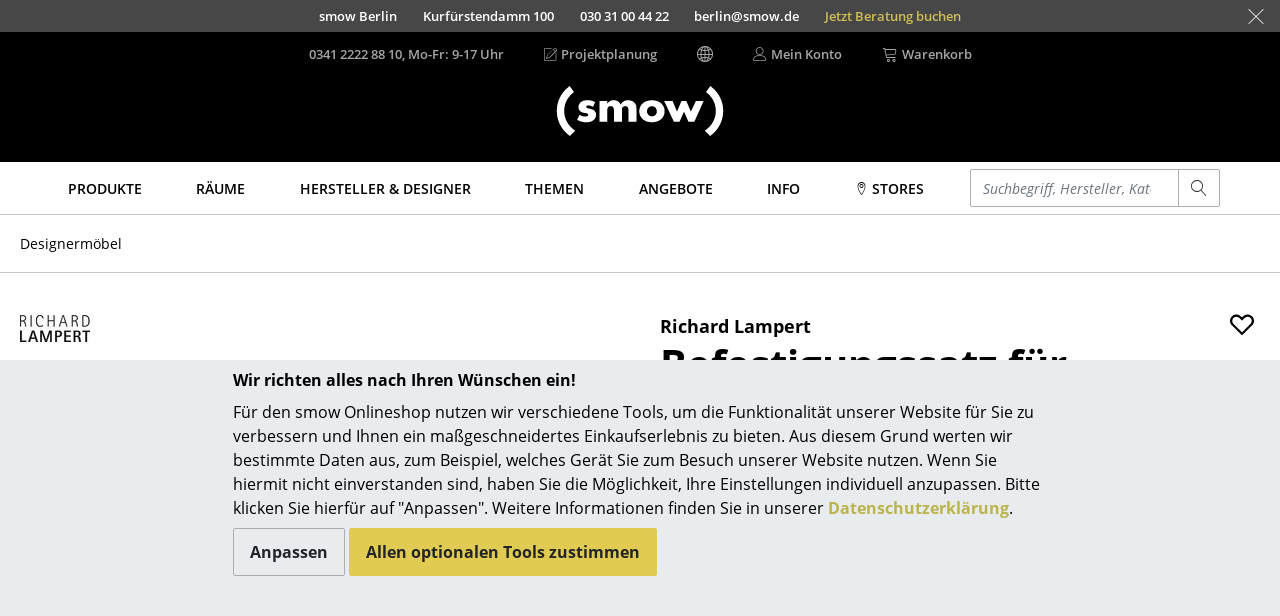

--- FILE ---
content_type: image/svg+xml
request_url: https://www.smow.de/img/smow-logo-4.svg
body_size: 1264
content:
<?xml version="1.0" encoding="utf-8"?>
<!-- Generator: Adobe Illustrator 23.0.3, SVG Export Plug-In . SVG Version: 6.00 Build 0)  -->
<svg version="1.1" xmlns="http://www.w3.org/2000/svg" xmlns:xlink="http://www.w3.org/1999/xlink" x="0px" y="0px"
	 viewBox="0 0 348.48 96.77" style="enable-background:new 0 0 348.48 96.77;" xml:space="preserve">
<style type="text/css">
	.st0{display:none;}
	.st1{display:inline;}
	.st2{fill:#FFFFFF;}
	.st3{fill-rule:evenodd;clip-rule:evenodd;fill:#FFFFFF;}
</style>
<g id="Ebene_2" class="st0">
	<rect x="24.69" y="2.94" class="st1" width="313.6" height="94.18"/>
</g>
<g id="Ebene_1">
	<path class="st2" d="M52.45,65.31c5.77,3.52,10.91,4.87,18.21,4.87c11.09,0,18.48-5.86,18.48-14.51c0-3.88-1.53-6.85-4.51-8.92
		c-2.16-1.44-5.05-2.34-10.28-3.34c-2.79-0.54-4.06-1.53-4.15-3.15c-0.09-1.62,1.35-2.7,3.79-2.7c3.15,0,5.59,0.72,9.37,2.79
		l4.06-9.37c-6.13-2.7-9.55-3.52-14.69-3.52c-10.73,0-17.58,5.23-17.58,13.52c0,3.43,1.62,6.76,4.33,8.65
		c1.98,1.44,4.33,2.16,9.19,2.7c3.52,0.45,5.41,1.62,5.41,3.43c0,2.07-2.25,3.34-6.04,3.34c-4.06,0-7.03-0.99-10.82-3.43
		L52.45,65.31L52.45,65.31z"/>
	<path class="st2" d="M95.62,69.18h15.32V47.82c0-1.71,0.09-3.06,0.36-4.06c0.72-3.06,2.97-4.87,6.04-4.87
		c4.51,0,6.49,2.61,6.49,8.83v21.45h15.32V46.92c0-1.62,0.09-2.7,0.27-3.52c0.72-2.7,3.25-4.51,6.13-4.51c4.42,0,6.4,2.52,6.4,8.11
		v22.17h15.32V47.82c0-7.93-0.09-8.74-0.9-11.09c-1.98-5.59-7.93-9.28-14.96-9.28c-6.49,0-10.55,2.34-14.78,8.29
		c-0.99-1.98-1.71-2.97-2.52-3.88c-2.61-2.79-6.58-4.51-10.73-4.51c-5.41,0-9.46,2.25-12.44,6.94v-5.41H95.62V69.18L95.62,69.18z"/>
	<path class="st3" d="M197.39,27.54c-14.6,0-24.61,8.65-24.61,21.27c0,12.71,10.01,21.36,24.61,21.36
		c14.51,0,24.52-8.65,24.52-21.36C221.91,36.19,211.91,27.54,197.39,27.54L197.39,27.54z M197.03,38.99c5.86,0,9.46,3.7,9.83,9.92
		c0.27,5.5-3.88,9.83-9.46,9.83c-5.59,0-9.55-4.15-9.55-9.83S191.81,38.99,197.03,38.99L197.03,38.99z"/>
	<polygon class="st2" points="221,28.89 239.84,69.18 250.84,69.18 259.4,49.62 268.15,69.18 279.42,69.18 297.53,28.89 
		282.48,28.89 272.75,49.62 263.82,28.89 254.54,28.89 245.88,49.62 237.32,28.89 221,28.89 	"/>
	<path class="st2" d="M38.59,96.77l-2.46-1.89C21.41,83.58,12.81,65.76,13.14,47.22c0.31-17.58,8.38-33.95,22.14-44.91L38.18,0
		l8.27,11.7l-2.55,2.07c-10.2,8.29-16.19,20.58-16.42,33.71C27.24,61.81,33.98,75.47,45.54,84l3.25,2.4L38.59,96.77z"/>
	<path class="st2" d="M309.88,96.77L299.69,86.4l3.25-2.4c11.55-8.53,18.3-22.19,18.05-36.52c-0.23-13.13-6.21-25.42-16.42-33.71
		l-2.55-2.07L310.3,0l2.91,2.32c13.76,10.96,21.83,27.33,22.14,44.91c0.32,18.54-8.27,36.35-22.99,47.66L309.88,96.77z"/>
</g>
</svg>
